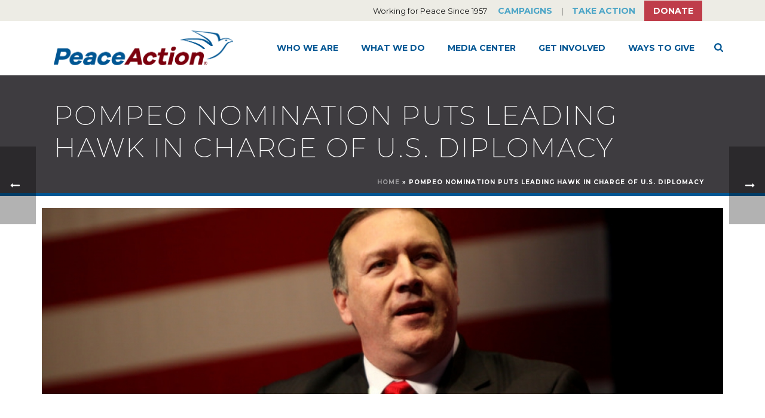

--- FILE ---
content_type: application/javascript; charset=UTF-8
request_url: https://www.peaceaction.org/wp-content/themes/jupiter-child/js/main.min.js?ver=6.9
body_size: -493
content:
/*! cornershop-minerva v1.5.1 @ 2017-08-10 */jQuery(document).ready(function(a){});